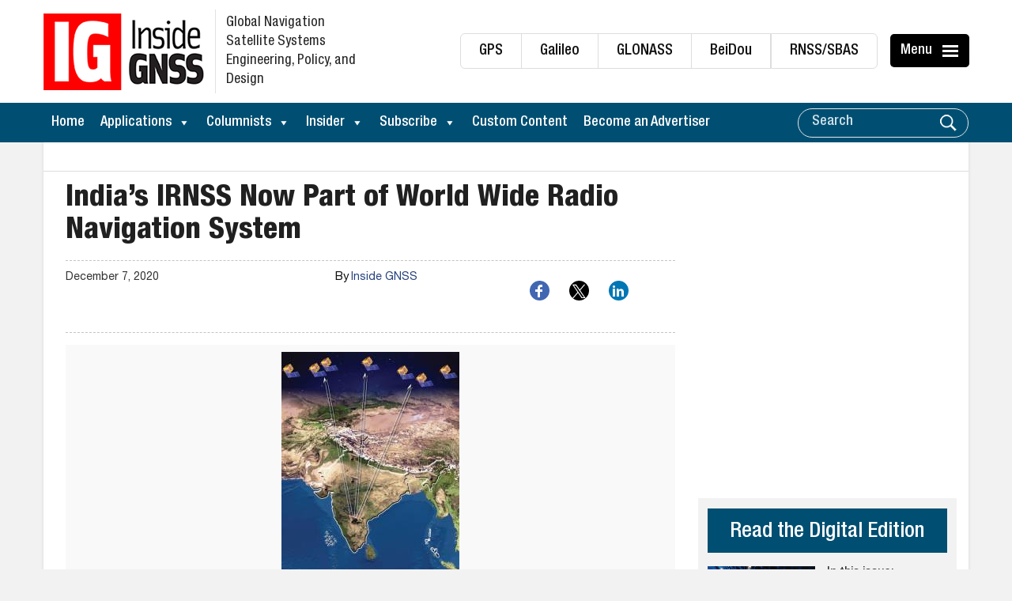

--- FILE ---
content_type: text/html; charset=utf-8
request_url: https://www.google.com/recaptcha/api2/aframe
body_size: 185
content:
<!DOCTYPE HTML><html><head><meta http-equiv="content-type" content="text/html; charset=UTF-8"></head><body><script nonce="CkCgSCpHMOb9pcmIXF1Yxg">/** Anti-fraud and anti-abuse applications only. See google.com/recaptcha */ try{var clients={'sodar':'https://pagead2.googlesyndication.com/pagead/sodar?'};window.addEventListener("message",function(a){try{if(a.source===window.parent){var b=JSON.parse(a.data);var c=clients[b['id']];if(c){var d=document.createElement('img');d.src=c+b['params']+'&rc='+(localStorage.getItem("rc::a")?sessionStorage.getItem("rc::b"):"");window.document.body.appendChild(d);sessionStorage.setItem("rc::e",parseInt(sessionStorage.getItem("rc::e")||0)+1);localStorage.setItem("rc::h",'1769369738373');}}}catch(b){}});window.parent.postMessage("_grecaptcha_ready", "*");}catch(b){}</script></body></html>

--- FILE ---
content_type: application/javascript
request_url: https://koi-3qnknyzdqs.marketingautomation.services/koi?rf=&hn=insidegnss.com&lg=en-US%40posix&sr=1280x720&cd=24&vr=2.4.1&se=1769369735752&ac=KOI-46GQ09UH0I&ts=1769369736&pt=NaN&pl=NaN&loc=https%3A%2F%2Finsidegnss.com%2Findias-irnss-now-part-of-world-wide-radio-navigation-system%2F&tp=page&ti=India%E2%80%99s%20IRNSS%20Now%20Part%20of%20World%20Wide%20Radio%20Navigation%20System%20-%20Inside%20GNSS%20-%20Global%20Navigation%20Satellite%20Systems%20Engineering%2C%20Policy%2C%20and%20Design
body_size: -68
content:
window._ss.handleResponse({"isChatbotCapable":false,"trackingID":"202601|697670880fec84535771f40c","type":"page"});
